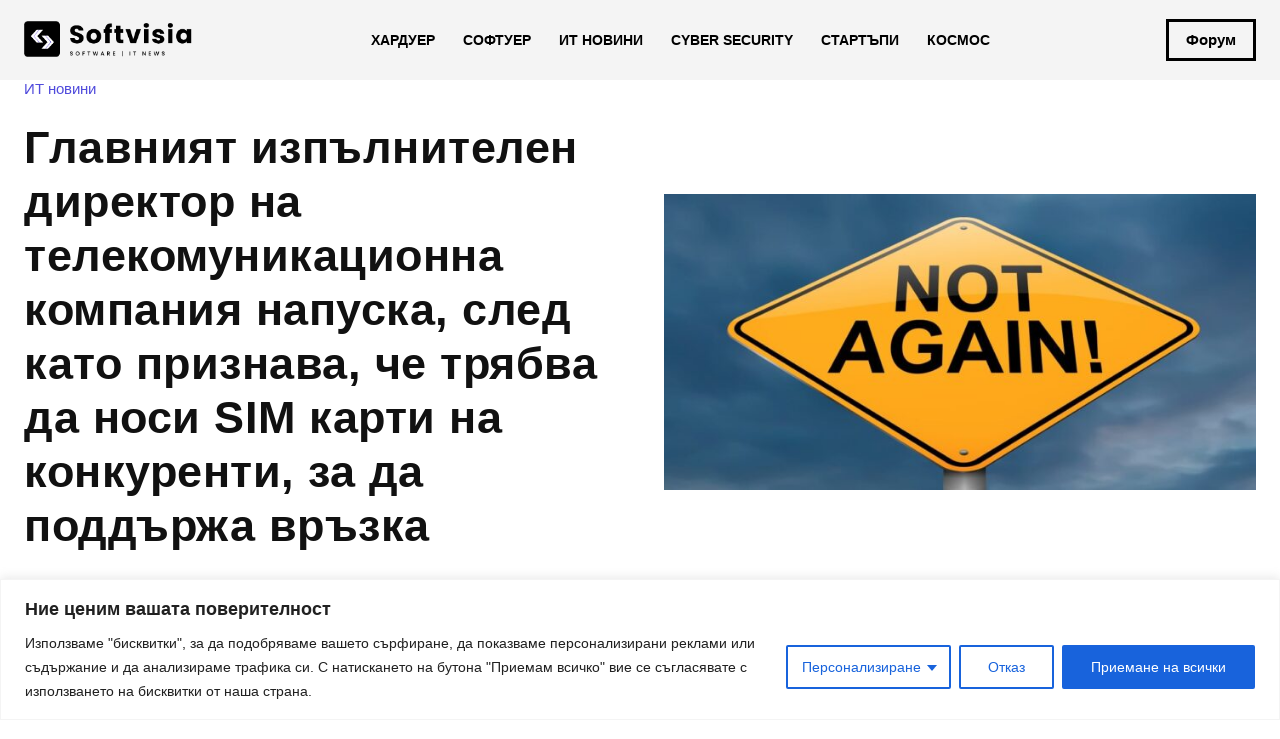

--- FILE ---
content_type: application/x-javascript
request_url: https://softvisia.com/wp-content/plugins/td-cloud-library/assets/js/tdbFavourites.js?ver=9e24474348f1755e0ebe145b87be714d
body_size: 193
content:
var tdbFavourites={};
(function(){tdbFavourites={selector:".tdb-favorite",cookieId:"tdb_favourites",cookieLifeTime:31536E7,items:[],init:function(){jQuery(tdbFavourites.selector).each(function(a){a=jQuery(a);tdbFavourites.addItem({$obj:a,prodId:a.data("post-id")})});jQuery("body").on("click",tdbFavourites.selector,function(a){var d=jQuery(a.currentTarget),c=d.data("post-id"),b=td_read_site_cookie(tdbFavourites.cookieId);a=0;"undefined"!==typeof b&&null!==b&&(a=b.split(",").filter(Boolean).length);jQuery(tdbFavourites.selector+
'[data-post-id="'+c+'"]').toggleClass("tdb-favorite-selected");d.hasClass("tdb-favorite-selected")?("undefined"!==typeof b&&null!==b?(b=b.split(","),-1===b.indexOf(c.toString())&&(b.push(c),td_set_cookies_life([tdbFavourites.cookieId,b.join(","),tdbFavourites.cookieLifeTime]))):td_set_cookies_life([tdbFavourites.cookieId,c,tdbFavourites.cookieLifeTime]),a++):("undefined"!==typeof b&&null!==b&&(b=b.split(","),d=b.indexOf(c.toString()),-1<d&&b.splice(d,1),td_set_cookies_life([tdbFavourites.cookieId,
b.join(","),tdbFavourites.cookieLifeTime])),a--);b=jQuery(".tdb-wmf-count");b.length&&b.text(a)}).on("click",'.td-del-book-btn[data-bookmark-type="tdb"]',function(a){a.preventDefault();a=td_read_site_cookie(tdbFavourites.cookieId);"undefined"!==typeof a&&null!==a&&(td_delete_site_cookie(tdbFavourites.cookieId),jQuery(tdbFavourites.selector).removeClass("tdb-favorite-selected"),a=jQuery(".tdb-wmf-count"),a.length&&a.text("0"))})},item:function(){},addItem:function(a){var d=new tdbFavourites.item,c=
!0;c&&"undefined"!==typeof a.$obj?d.$obj=a.$obj:c=!1;c&&tdbFavourites.items.push(d)}}})();jQuery().ready(function(){tdbFavourites.init()});
